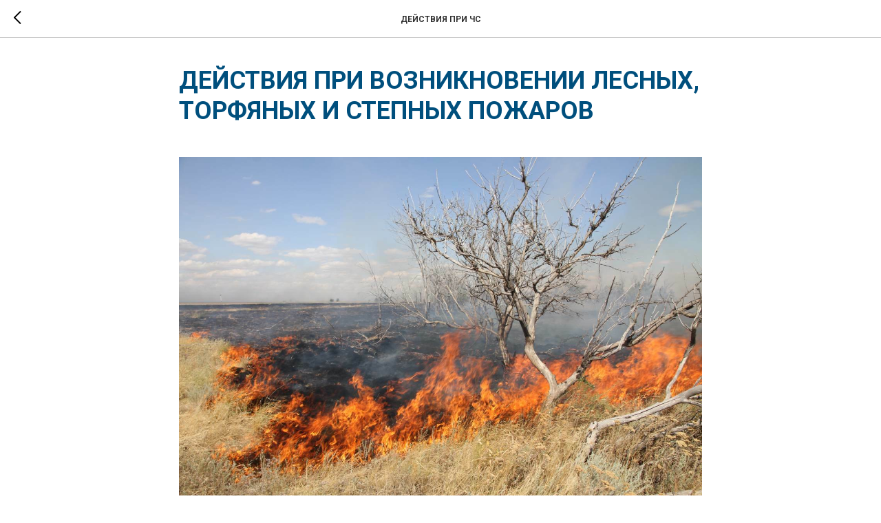

--- FILE ---
content_type: text/html; charset=UTF-8
request_url: https://cgz08.ru/tpost/g7y6t4jsh1-deistviya-pri-vozniknovenii-lesnih-torfy
body_size: 13013
content:
<!DOCTYPE html> <html> <head> <meta charset="utf-8" /> <meta http-equiv="Content-Type" content="text/html; charset=utf-8" /> <meta name="viewport" content="width=device-width, initial-scale=1.0" /> <!--metatextblock-->
    <title>ДЕЙСТВИЯ ПРИ ВОЗНИКНОВЕНИИ ЛЕСНЫХ, ТОРФЯНЫХ И СТЕПНЫХ ПОЖАРОВ</title>
    <meta name="description" content="Пожар – неконтролируемое горение, причиняющее материальный ущерб, вред жизни и здоровью граждан, интересам общества и государства. Для снижения вероятности возникновения пожара ...">
    <meta name="keywords" content="">
    <meta name="robots" content="index, follow" />

    <meta property="og:title" content="ДЕЙСТВИЯ ПРИ ВОЗНИКНОВЕНИИ ЛЕСНЫХ, ТОРФЯНЫХ И СТЕПНЫХ ПОЖАРОВ" />
    <meta property="og:description" content="Пожар – неконтролируемое горение, причиняющее материальный ущерб, вред жизни и здоровью граждан, интересам общества и государства. Для снижения вероятности возникновения пожара ..." />
    <meta property="og:type" content="website" />
    <meta property="og:url" content="https://cgz08.ru/tpost/g7y6t4jsh1-deistviya-pri-vozniknovenii-lesnih-torfy" />
    <meta property="og:image" content="https://static.tildacdn.com/tild3131-3632-4039-a163-386461633035/thumb_800x600_10_w.jpg" />

    <link rel="canonical" href="https://cgz08.ru/tpost/g7y6t4jsh1-deistviya-pri-vozniknovenii-lesnih-torfy" />
    <link rel="alternate" type="application/rss+xml" title="ДЕЙСТВИЯ ПРИ ЧС" href="https://cgz08.ru/rss-feed-188766233401.xml" />
    <link rel="amphtml" href="https://cgz08.ru/tpost/g7y6t4jsh1-deistviya-pri-vozniknovenii-lesnih-torfy?amp=true">

<!--/metatextblock--> <meta name="format-detection" content="telephone=no" /> <meta http-equiv="x-dns-prefetch-control" content="on"> <link rel="dns-prefetch" href="https://ws.tildacdn.com"> <link rel="dns-prefetch" href="https://static.tildacdn.com"> <link rel="shortcut icon" href="https://static.tildacdn.com/tild6233-3432-4137-b630-623338376439/favicon_cgz.ico" type="image/x-icon" /> <link rel="apple-touch-icon" href="https://static.tildacdn.com/tild3664-3430-4337-b863-646662316338/645646.png"> <link rel="apple-touch-icon" sizes="76x76" href="https://static.tildacdn.com/tild3664-3430-4337-b863-646662316338/645646.png"> <link rel="apple-touch-icon" sizes="152x152" href="https://static.tildacdn.com/tild3664-3430-4337-b863-646662316338/645646.png"> <link rel="apple-touch-startup-image" href="https://static.tildacdn.com/tild3664-3430-4337-b863-646662316338/645646.png"> <!-- Assets --><script src="https://static.tildacdn.com/js/jquery-1.10.2.min.js" charset="utf-8"></script> <script src="https://neo.tildacdn.com/js/tilda-fallback-1.0.min.js" async charset="utf-8"></script> <link rel="stylesheet" href="https://static.tildacdn.com/css/tilda-grid-3.0.min.css" type="text/css" media="all" onerror="this.loaderr='y';"/> <link rel="stylesheet" href="https://static.tildacdn.com/ws/project5745354/tilda-blocks-page28744241.min.css?t=1764072284" type="text/css" media="all" onerror="this.loaderr='y';" /> <link rel="preconnect" href="https://fonts.gstatic.com"> <link href="https://fonts.googleapis.com/css2?family=Roboto:wght@300;400;500;700&subset=latin,cyrillic&display=swap" rel="stylesheet"> <link rel="stylesheet" href="https://static.tildacdn.com/css/tilda-animation-2.0.min.css" type="text/css" media="all" onerror="this.loaderr='y';" /> <link rel="stylesheet" href="https://static.tildacdn.com/css/tilda-feed-1.1.min.css" type="text/css" media="all" onerror="this.loaderr='y';" /> <link rel="stylesheet" href="https://static.tildacdn.com/css/tilda-popup-1.1.min.css" type="text/css" media="print" onload="this.media='all';" onerror="this.loaderr='y';" /> <noscript><link rel="stylesheet" href="https://static.tildacdn.com/css/tilda-popup-1.1.min.css" type="text/css" media="all" /></noscript> <link rel="stylesheet" href="https://static.tildacdn.com/css/tilda-slds-1.4.min.css" type="text/css" media="print" onload="this.media='all';" onerror="this.loaderr='y';" /> <noscript><link rel="stylesheet" href="https://static.tildacdn.com/css/tilda-slds-1.4.min.css" type="text/css" media="all" /></noscript> <link rel="stylesheet" href="https://static.tildacdn.com/css/tilda-menusub-1.0.min.css" type="text/css" media="print" onload="this.media='all';" onerror="this.loaderr='y';" /> <noscript><link rel="stylesheet" href="https://static.tildacdn.com/css/tilda-menusub-1.0.min.css" type="text/css" media="all" /></noscript> <link rel="stylesheet" href="https://static.tildacdn.com/css/tilda-forms-1.0.min.css" type="text/css" media="all" onerror="this.loaderr='y';" /> <link rel="stylesheet" href="https://static.tildacdn.com/css/tilda-zoom-2.0.min.css" type="text/css" media="print" onload="this.media='all';" onerror="this.loaderr='y';" /> <noscript><link rel="stylesheet" href="https://static.tildacdn.com/css/tilda-zoom-2.0.min.css" type="text/css" media="all" /></noscript> <script nomodule src="https://static.tildacdn.com/js/tilda-polyfill-1.0.min.js" charset="utf-8"></script> <script type="text/javascript">function t_onReady(func) {if(document.readyState!='loading') {func();} else {document.addEventListener('DOMContentLoaded',func);}}
function t_onFuncLoad(funcName,okFunc,time) {if(typeof window[funcName]==='function') {okFunc();} else {setTimeout(function() {t_onFuncLoad(funcName,okFunc,time);},(time||100));}}function t_throttle(fn,threshhold,scope) {return function() {fn.apply(scope||this,arguments);};}function t396_initialScale(t){var e=document.getElementById("rec"+t);if(e){var i=e.querySelector(".t396__artboard");if(i){window.tn_scale_initial_window_width||(window.tn_scale_initial_window_width=document.documentElement.clientWidth);var a=window.tn_scale_initial_window_width,r=[],n,l=i.getAttribute("data-artboard-screens");if(l){l=l.split(",");for(var o=0;o<l.length;o++)r[o]=parseInt(l[o],10)}else r=[320,480,640,960,1200];for(var o=0;o<r.length;o++){var d=r[o];a>=d&&(n=d)}var _="edit"===window.allrecords.getAttribute("data-tilda-mode"),c="center"===t396_getFieldValue(i,"valign",n,r),s="grid"===t396_getFieldValue(i,"upscale",n,r),w=t396_getFieldValue(i,"height_vh",n,r),g=t396_getFieldValue(i,"height",n,r),u=!!window.opr&&!!window.opr.addons||!!window.opera||-1!==navigator.userAgent.indexOf(" OPR/");if(!_&&c&&!s&&!w&&g&&!u){var h=parseFloat((a/n).toFixed(3)),f=[i,i.querySelector(".t396__carrier"),i.querySelector(".t396__filter")],v=Math.floor(parseInt(g,10)*h)+"px",p;i.style.setProperty("--initial-scale-height",v);for(var o=0;o<f.length;o++)f[o].style.setProperty("height","var(--initial-scale-height)");t396_scaleInitial__getElementsToScale(i).forEach((function(t){t.style.zoom=h}))}}}}function t396_scaleInitial__getElementsToScale(t){return t?Array.prototype.slice.call(t.children).filter((function(t){return t&&(t.classList.contains("t396__elem")||t.classList.contains("t396__group"))})):[]}function t396_getFieldValue(t,e,i,a){var r,n=a[a.length-1];if(!(r=i===n?t.getAttribute("data-artboard-"+e):t.getAttribute("data-artboard-"+e+"-res-"+i)))for(var l=0;l<a.length;l++){var o=a[l];if(!(o<=i)&&(r=o===n?t.getAttribute("data-artboard-"+e):t.getAttribute("data-artboard-"+e+"-res-"+o)))break}return r}window.TN_SCALE_INITIAL_VER="1.0",window.tn_scale_initial_window_width=null;</script> <script src="https://static.tildacdn.com/js/tilda-scripts-3.0.min.js" charset="utf-8" defer onerror="this.loaderr='y';"></script> <script src="https://static.tildacdn.com/ws/project5745354/tilda-blocks-page28744241.min.js?t=1764072284" charset="utf-8" onerror="this.loaderr='y';"></script> <script src="https://static.tildacdn.com/js/tilda-lazyload-1.0.min.js" charset="utf-8" async onerror="this.loaderr='y';"></script> <script src="https://static.tildacdn.com/js/tilda-animation-2.0.min.js" charset="utf-8" async onerror="this.loaderr='y';"></script> <script src="https://static.tildacdn.com/js/tilda-feed-1.1.min.js" charset="utf-8" async onerror="this.loaderr='y';"></script> <script src="https://static.tildacdn.com/js/tilda-slds-1.4.min.js" charset="utf-8" async onerror="this.loaderr='y';"></script> <script src="https://static.tildacdn.com/js/hammer.min.js" charset="utf-8" async onerror="this.loaderr='y';"></script> <script src="https://static.tildacdn.com/js/tilda-zero-1.1.min.js" charset="utf-8" async onerror="this.loaderr='y';"></script> <script src="https://static.tildacdn.com/js/tilda-menusub-1.0.min.js" charset="utf-8" async onerror="this.loaderr='y';"></script> <script src="https://static.tildacdn.com/js/tilda-menu-1.0.min.js" charset="utf-8" async onerror="this.loaderr='y';"></script> <script src="https://static.tildacdn.com/js/tilda-widget-positions-1.0.min.js" charset="utf-8" async onerror="this.loaderr='y';"></script> <script src="https://static.tildacdn.com/js/tilda-zoom-2.0.min.js" charset="utf-8" async onerror="this.loaderr='y';"></script> <script src="https://static.tildacdn.com/js/tilda-zero-scale-1.0.min.js" charset="utf-8" async onerror="this.loaderr='y';"></script> <script src="https://static.tildacdn.com/js/tilda-skiplink-1.0.min.js" charset="utf-8" async onerror="this.loaderr='y';"></script> <script src="https://static.tildacdn.com/js/tilda-events-1.0.min.js" charset="utf-8" async onerror="this.loaderr='y';"></script> <script type="text/javascript">window.dataLayer=window.dataLayer||[];</script> <script type="text/javascript">(function() {if((/bot|google|yandex|baidu|bing|msn|duckduckbot|teoma|slurp|crawler|spider|robot|crawling|facebook/i.test(navigator.userAgent))===false&&typeof(sessionStorage)!='undefined'&&sessionStorage.getItem('visited')!=='y'&&document.visibilityState){var style=document.createElement('style');style.type='text/css';style.innerHTML='@media screen and (min-width: 980px) {.t-records {opacity: 0;}.t-records_animated {-webkit-transition: opacity ease-in-out .2s;-moz-transition: opacity ease-in-out .2s;-o-transition: opacity ease-in-out .2s;transition: opacity ease-in-out .2s;}.t-records.t-records_visible {opacity: 1;}}';document.getElementsByTagName('head')[0].appendChild(style);function t_setvisRecs(){var alr=document.querySelectorAll('.t-records');Array.prototype.forEach.call(alr,function(el) {el.classList.add("t-records_animated");});setTimeout(function() {Array.prototype.forEach.call(alr,function(el) {el.classList.add("t-records_visible");});sessionStorage.setItem("visited","y");},400);}
document.addEventListener('DOMContentLoaded',t_setvisRecs);}})();</script></head> <body class="t-body" style="margin:0;"> <!--allrecords--> <div id="allrecords" class="t-records" data-post-page="y" data-hook="blocks-collection-content-node" data-tilda-project-id="5745354" data-tilda-page-id="28744241" data-tilda-page-alias="chs" data-tilda-formskey="6e6e3aaa3cf0bc504799d01d95745354" data-tilda-imgoptimoff="yes" data-tilda-lazy="yes" data-tilda-root-zone="com" data-tilda-project-country="RU">

<!-- POST START -->




      






<div id="rec464660522" class="r t-rec">
    <div class="t-feed">

        <div class="t-feed__post-popup t-popup_show" style="background-color:#ffffff;display:block;" data-feed-popup-postuid="g7y6t4jsh1" data-feed-popup-feeduid="188766233401">

            <div class="t-feed__post-popup__close-wrapper">

                <a href="https://cgz08.ru/chs" class="t-popup__close">
                    <div class="t-popup__close-wrapper">
                        <svg class="t-popup__close-icon" width="11" height="20" viewBox="0 0 11 20" fill="none" xmlns="http://www.w3.org/2000/svg">
                            <path d="M1 1L10 10L1 19" stroke="#000000" stroke-width="2"/>
                        </svg>
                    </div>
                </a>

                <div class="t-feed__post-popup__close-text-wrapper">
                    <div class="js-feed-close-text t-feed__post-popup__close-text t-descr t-descr_xxs" style="color:#000000;">
                                                    ДЕЙСТВИЯ ПРИ ЧС
                                            </div>
                </div>

                
            </div>

            <div class="t-feed__post-popup__container t-container t-popup__container t-popup__container-static">
                <div itemscope itemtype="https://schema.org/BlogPosting" class="t-feed__post-popup__content-wrapper">

                <div class="t-feed__post-popup__content t-col t-col_8">
                    <div style="display: none;">
                        <meta itemprop="datePublished" content="2022-07-02MSK16:57:00+03:00" />
                        <meta itemprop="dateModified" content="2022-07-02MSK16:59:31+03:00" />
                        <meta itemprop="mainEntityOfPage" content="https://cgz08.ru/tpost/g7y6t4jsh1-deistviya-pri-vozniknovenii-lesnih-torfy" />
                        <div itemprop="publisher" itemscope itemtype="https://schema.org/Organization">
                            <meta itemprop="logo" content="" />
                            <meta itemprop="name" content="" />
                            <meta itemprop="address" content="" />
                            <meta itemprop="telephone" content="" />
                        </div>
                    </div>

                                                                        
                                                            <div class="t-feed__post-popup__title-wrapper">
                                    <h1 itemprop="headline" class="js-feed-post-title t-feed__post-popup__title t-title t-title_xxs">ДЕЙСТВИЯ ПРИ ВОЗНИКНОВЕНИИ ЛЕСНЫХ, ТОРФЯНЫХ И СТЕПНЫХ ПОЖАРОВ</h1>
                                </div>
                            
                                                                                            <div class="t-feed__post-popup__date-parts-wrapper t-feed__post-popup__date-parts-wrapper_aftertitle">
                                                                                                                                                                                                                                                                </div>
                                                            
                                                                                                <div id="feed-cover" class="r t-feed__post-popup__cover-wrapper t-feed__post-popup__cover-wrapper_aftertitle">
                                        <img itemprop="image" src="https://static.tildacdn.com/tild3131-3632-4039-a163-386461633035/thumb_800x600_10_w.jpg"  class="js-feed-post-image t-feed__post-popup__img t-img t-zoomable" data-zoomable="yes" data-img-zoom-url="https://static.tildacdn.com/tild3131-3632-4039-a163-386461633035/thumb_800x600_10_w.jpg">
                                    </div>
                                                                                    
                                            
                    
                    
                    
                                            <div id="feed-text" class="r t-feed__post-popup__text-wrapper t-feed__post-popup__text-wrapper_zoom" data-animationappear="off">
                            <div itemprop="articleBody" class="js-feed-post-text t-feed__post-popup__text t-text t-text_md"><section>Пожар – неконтролируемое горение, причиняющее материальный ущерб, вред жизни и здоровью граждан, интересам общества и государства. Для снижения вероятности возникновения пожара и его последствий предприятия и местные органы власти проводят ряд профилактических мероприятий. Заблаговременно проводятся по прокладывание и расчистка просек и грунтовых полос шириной 5—10 метров в сплошных лесах и до 50 м в хвойных лесах.<br />В населенных пунктах устраиваются пруды и водоемы, емкость которых принимается из расчета не менее 30 м3 на 1 га площади поселка или населенного пункта.<br />При пожарах в лесах и на торфяниках в населенных пунктах организуется дежурство противопожарных звеньев для наблюдения за пожарной обстановкой в лесах, вблизи населенных пунктов.<br />Производится расчистка грунтовых полос между застройкой и примыкающими лесными массивами, заполняются пожарные водоемы из расчета не менее 10 л воды на 1 метр длины лесной опушки, примыкающей к границам предприятия, застройки населенных пунктов и дачных поселков.<br />Восстанавливаются колодцы и пруды, ограничивается режим посещения лесов в засушливый период лета (особенно на автомобилях).<br />Заранее изготавливаются ватно-марлевые повязки и другие средства защиты органов дыхания.<br />Косвенные признаки приближения лесного пожара:<br />• устойчивый запах гари, приносимый ветром;<br />• стелющийся над лесным массивом туманообразный дым;<br />• беспокойное поведение животных, птиц, насекомых;<br />• ночное зарево, в одной из точек горизонта, постепенно расширяющееся в стороны.<br /><br />Для того чтобы огонь не распространялся дальше, на пути его движения устраивают земляные полосы и широкие канавы.<br />При приближении огня к населенному пункту эвакуируется основная часть населения (особенно дети, женщины и старики);<br />Вывод (вывоз) людей производится в направлении, перпендикулярном распространению огня;<br />Двигаться следует не только по дорогам, а также вдоль речек и по воде; рот и нос прикрыть мокрой ватно-марлевой повязкой, платком, полотенцем; не забудьте взять собой документы, деньги и крайне необходимые вещи.<br /><br />Способы тушения пожара:<br />• захлестывание кромки пожара (использовать пучки ветвей длиной 1—2 м или небольшие деревья лиственных пород);<br />• забрасывание кромки пожара рыхлым грунтом;<br />• использование встречного огня, когда навстречу движущемуся валу огня создают другой встречный вал (когда они встречаются, огню становится некуда распространяться).<br /><br />Основные правила поведения при природном пожаре:<br />• не метаться и не поддаваться панике;<br />• проанализировать обстановку, определить путь эвакуации, для чего необходимо подняться на возвышенную точку на местности или забраться на высокое дерево и внимательно осмотреться по сторонам. Выявить границы очага пожара, направление и примерную скорость его распространения;<br />• укрываться от пожара следует на голых островах и отмелях, расположенных посреди больших озер, на оголенных участках болот, на скальных вершинах хребтов, расположенных выше уровня леса, на ледниках;<br />• уходить от пожара необходимо в наветренную сторону (то есть идти на ветер), в направлении, перпендикулярном распространению огня, стараясь обойти очаг пожара сбоку, с тем, чтобы выйти ему в тыл.<br /><br />Правила поведения в очаге пожара:<br />• необходимо очистить вокруг себя возможно большую площадь от листвы, травы и веток;<br />• необходимо обильно смочить одежду, рот и нос желательно прикрыть мокрой ватно-марлевой повязкой или полотенцем, снять всю плавящуюся одежду;<br />• избавиться от горючего и легковоспламеняющегося снаряжения, если есть возможность, то периодически смачивайте высохшие участки материала на одежде;<br />• зарыться во влажный грунт;<br />• голову, конечности, открытые участки тела обмотать любым негорючим материалом, по возможности смочив его водой, но не очень плотно, чтобы при возгорании можно было мгновенно снять.<br />В сухое время года и в пожароопасных местах следует соблюдать особую осторожность при обращении с огнем:<br />• предназначенное под костер место нужно очищать от сухой травы, листьев, веток и другого лесного мусора;<br />• не разводите огонь вблизи нависающих крон деревьев, в хвойных молодняках, среди сухостойного камыша и на торфянике;<br />• не оставляйте костер без присмотра;<br />• не покидайте место привала, не убедившись, что костер потушен;<br />• в степи костер лучше разводить на участках голой земли;<br />• возле огня всегда должен находиться дежурный — костровой;<br />• если возникли небольшие очаги пожара, то их необходимо немедленно тушить: заливать водой, засыпать песком, землей, накрывать кусками брезента, перекрывая доступ кислорода, затаптывать и сбивать мокрыми тряпками или пучками веток;<br />• категорически недопустимо поджигать лес с целью подачи сигнала бедствия.<br />При оказании помощи необходимо погасить на пострадавших горящую одежду, а на обожженную поверхность наложить стерильные повязки. В случае поражения людей угарным газом следует немедленно удалить их из зон интенсивного задымления и, при необходимости, сделать искусственное дыхание.<br /><br />Действия при торфяных пожарах<br />Торфяной пожар — вид лесных пожаров, при котором горит слой торфа и корни деревьев. Огонь идет по торфу на глубине 1,5-7 м от поверхности земли. Скорость его распространения — несколько метров в сутки. Торфяные пожары могут возникать самостоятельно, без лесных пожаров.<br />Тушить торфяные подземные пожары чрезвычайно сложно и трудно, особенно больших пожаров, когда горит слой торфа значительной толщины. Торф может гореть во всех направлениях независимо от направления и силы ветра, а под почвенным горизонтом он горит и во время умеренного дождя и снегопада. Существует несколько способов тушения торфяных пожаров:<br />• засыпка землей;<br />• заливка водой;<br />• выворот почвы путем взрыва предполагаемого очага;<br />• создание заградительных полос.<br />Из зон возможного распространения пожара эвакуируются люди и материальные ценности. В первую очередь разыскивают людей, оказавшихся в горящих районах, зданиях и сооружениях.<br />Розыск людей осуществляют в целях безопасности парами: один разыскивает, а второй страхует его с помощью веревки, находясь в менее опасном месте.<br />В условиях сильного задымления и скопления угарного газа следует работать в противогазах.<br />Алгоритм безопасности при торфяных пожарах:<br />• Не входить в зону предполагаемых возгораний.<br />• Находясь в зоне закрыть органы дыхания влажной тканью.<br />• Экстренная эвакуация из зоны пожара.<br /><br />Действия при степных пожарах<br />Степной пожар — стихийное, неконтролируемое распространение огня по растительному покрову степей, по механизму распространения огня схож с низовым лесным пожаром, но скорость распространения огня выше.<br />От обнаружения пожара до принятия решения по его ликвидации должно затрачиваться минимальное время.<br />Локализация степного пожара:<br />I. Остановка распространения пожара путем воздействия на его горящую кромку;<br />II. Прокладка заградительных полос и канав, обработка периферийных областей пожара с целью исключения возможности возобновления его распространения.<br />При тушении пожара водой нельзя направлять ее на электроустановки и линии электропередач.<br />При степном пожаре слой растительности сгорает полностью и возможность повторного возгорания уже выгоревших участков исключена, поэтому проводят окарауливание только вдоль границы пожарища.<br />Окарауливание пожарища состоит в непрерывном или пери-одическом осмотре пройденной пожаром площади и, в особенности, кромки пожара, с целью предотвратить возобновление распространения пожара. Окарауливание пожарищ производится путем систематических обходов по полосе локализации. Продолжительность окарауливания определяется в зависимости от условий погоды.<br />Алгоритм безопасности при степных пожарах:<br />• Не паниковать.<br />• Закрыть органы дыхания и открытые участки тела.<br />• Эвакуироваться перпендикулярно направлению пожара.<br /><br /></section></div>
                        </div>
                    
                    
                    
                    
                </div>
                </div>

                
                
            </div>

            
        </div>

    </div>
</div>



<style type="text/css">
#rec464660522 .t-feed__post-popup__cover-wrapper .t-slds__bullet_active .t-slds__bullet_body,
#rec464660522 .t-feed__post-popup__cover-wrapper .t-slds__bullet:hover .t-slds__bullet_body {
    background-color: #222 !important;
}

#rec464660522 .t-feed__post-popup__arrow-top {
    position:fixed;
    z-index:1;
    bottom:20px;
    left: 20px;
    
    
    min-height:30px;
}

#rec464660522 .t-feed__post-popup__arrow-top svg path {
    
}
</style>







    

<script type="text/javascript">
    $(document).ready(function(){
        window.tFeedPosts = {};

        var recid = '464660522';

        var opts = {
            "feeduid": "188766233401",
            "previewmode": "yes",
            "align": "left",
            "amountOfPosts": "",
            "reverse": "desc",
            "blocksInRow": "3",
            "blocksClass": "t-feed__grid-col t-col t-col_4",
            "blocksWidth": "360",
            "colClass": "",
            "prefixClass": "",
            "vindent": "",
            "dateFormat": "4",
            "timeFormat": "",
            "imageRatio": "75",
            "hasOriginalAspectRatio": false,
            "imageHeight": "",
            "imageWidth": "",
            "dateFilter": 'all',
            "showPartAll": true,
            "showImage": true,
            "showShortDescr": true,
            "showParts": false,
            "showDate": false,
            "hideFeedParts": false,
            "parts_opts": {
                "partsBgColor": "#ffffff",
                "partsBorderSize": "1px",
                "partsBorderColor": "#000000",
                "align": "center"
            },
            "btnsAlign": false,
            "colWithBg": {
                "paddingSize": "",
                "background": "",
                "borderRadius": "",
                "shadowSize": "",
                "shadowOpacity": "",
                "shadowSizeHover": "",
                "shadowOpacityHover": "",
                "shadowShiftyHover": ""
            },
            "separator": {
                "height": "",
                "color": "",
                "opacity": "",
                "hideSeparator": false
            },
            "btnAllPosts": {
                "text": "",
                "link": "",
                "target": ""
            },
            "popup_opts": {
                "popupBgColor": "",
                "overlayBgColorRgba": "rgba(255,255,255,1)",
                "closeText": "",
                "iconColor": "#000000",
                "popupStat": "",
                "titleColor": "",
                "textColor": "",
                "subtitleColor": "",
                "datePos": "aftertext",
                "partsPos": "aftertext",
                "imagePos": "aftertitle",
                "inTwoColumns": false,
                "zoom": false,
                "styleRelevants": "",
                "methodRelevants": "random",
                "titleRelevants": "",
                "showRelevants": "",
                "titleFontFamily": "",
                "descrFontFamily": "",
                "subtitleFontFamily": "",
                "shareStyle": "t-feed__share_black-white",
                "shareBg": "",
                "isShare": false,
                "shareServices": "",
                "shareFBToken": "",
                "showDate": false,
                "bgSize": "cover"
            },
            "arrowtop_opts": {
                "isShow": false,
                "style": "",
                "color": "",
                "bottom": "",
                "left": "",
                "right": ""
            },
            "gallery": {
                "control": "",
                "arrowSize": "",
                "arrowBorderSize": "",
                "arrowColor": "",
                "arrowColorHover": "",
                "arrowBg": "",
                "arrowBgHover": "",
                "arrowBgOpacity": "",
                "arrowBgOpacityHover": "",
                "showBorder": "",
                "dotsWidth": "",
                "dotsBg": "",
                "dotsActiveBg": "",
                "dotsBorderSize": ""
            },
            "typo": {
                "title": "color:#000000;font-family:'TildaSans';",
                "descr": "font-family:'TildaSans';",
                "subtitle": "font-family:'TildaSans';"
            },
            "amountOfSymbols": "",
            "bbtnStyle": "color:#ffffff;background-color:#000000;border-radius:3px; -moz-border-radius:3px; -webkit-border-radius:3px;",
            "btnStyle": "color:#000000;border:1px solid #000000;background-color:#ffffff;border-radius:5px; -moz-border-radius:5px; -webkit-border-radius:5px;",
            "btnTextColor": "#000000",
            "btnType": "",
            "btnSize": "sm",
            "btnText": "",
            "btnReadMore": "",
            "isHorizOnMob": false,
            "itemsAnim": "",
            "datePosPs": "beforetitle",
            "partsPosPs": "beforetitle",
            "imagePosPs": "beforetitle",
            "datePos": "afterdescr",
            "partsPos": "onimage",
            "imagePos": "beforetitle"
        };

        var post = {
            uid: 'g7y6t4jsh1',
            date: '2022-07-02 16:57',
            mediatype: 'image',
            mediadata: 'https://static.tildacdn.com/tild3131-3632-4039-a163-386461633035/thumb_800x600_10_w.jpg',
            postparts: []
        };

        t_onFuncLoad('t_feed_PostInit', function() {
            t_feed_PostInit(recid, opts, post);
        });

        t_onFuncLoad('t_feed__drawPostPopupVideo', function() {
            var postVideoHtml = t_feed__drawPostPopupVideo(post);
            $('.js-feed-cover-video').html(postVideoHtml);
        });

        t_feed_formateDate_snippet('2022-07-02 16:57');       // todo: t_feed_formateDate(date, opts, recid)

        if ($('.t-feed__post-popup__text-wrapper').hasClass('t-feed__post-popup__text-wrapper_zoom')) {
            t_onFuncLoad('t_feed_addZoom', function () {
                t_feed_addZoom();
            });
        }

        var arrowTop = $('.t-feed__post-popup__arrow-top');
        var popup = $('.t-feed__post-popup');
        popup.scroll(function() {
            t_onFuncLoad('t_feed_addPostPopupArrowTop', function () {
                t_feed_addPostPopupArrowTop($(this), arrowTop);
            });
        });
        arrowTop.on('click', function() {
            popup.animate({scrollTop: 0}, 300);
        });

        t_onFuncLoad('t_feed_getCountOfViews', function () {
            t_feed_getCountOfViews($('.t-feed__post-popup'));
        });

        if ($('.js-feed-relevants').length > 0) {
            t_onFuncLoad('t_feed_addRelevantsPosts', function () {
                t_feed_addRelevantsPosts(recid, opts, post, post.uid);
            });
        }

        var bgColor = '';
        bgColor = bgColor ? bgColor.replace('1)', '0.9)') : '';
        $('.t-feed__post-popup__close-wrapper').css('background-color', bgColor);
    });

    function t_feed_drawParts_snippet(parts) {
        var tagsHTML = '';
        parts.split(',').forEach(function(item) {
            tagsHTML += '<span class="t-uptitle t-uptitle_xs">' + item + '</span>';
        });

        $('.js-feed-post-tags').html(tagsHTML);
    }

    function t_feed_formateDate_snippet(date) {
        var dayDate = date.split(' ')[0];
        var timeDate = date.split(' ')[1];
        var dateParts = dayDate.split('-');
        var newDate = new Date(dateParts[0], dateParts[1] - 1, dateParts[2]);
        var time = +'' == 1? ' ' + timeDate : '';
        var newMonth = newDate.getMonth();
        var day = dateParts[2];
        var month = dateParts[1];
        var year = dateParts[0];
        var newDate = '';
        var monthArr = ['january', 'february', 'march', 'april', 'may', 'june', 'july', 'august', 'september', 'october', 'november', 'december'];
        var monthTitle = t_feed_getDictionary_snippet(monthArr[newMonth]);
        switch (+'4') {
            case 1:
                newDate = month + '-' + day + '-' + year + time;
                break;
            case 2:
                newDate = day + '-' + month + '-' + year + time;
                break;
            case 3:
                newDate = day + '/' + month + '/' + year + time;
                break;
            case 4:
                newDate = day + '.' + month + '.' + year + time;
                break;
            case 5:
                newDate = monthTitle[0] + ' ' + day + ', ' + year + time;
                break;
            case 6:
                newDate = day + ' ' + monthTitle[1] + ' ' + year + time;
                break;
            default:
                newDate = t_feed_addDefaultDate_snippet(dateParts, date, monthTitle, time);
                break;
        }

        $('.js-feed-post-date').html(newDate);
    }

    function t_feed_addDefaultDate_snippet(dateParts, date, monthTitle, time) {
        var lang = t_feed_returnLang_snippet();
        var currentDate = new Date();
        var postDateMs = Date.parse(date);
        var diffDate = currentDate - postDateMs;
        var days = Math.floor(diffDate / (60 * 60 * 1000 * 24));
        var agoTitle = t_feed_getDictionary_snippet('ago');
        var daysTitle = (lang == 'RU' || lang == 'UK') && (days > 4) ? t_feed_getDictionary_snippet('days')[1] : t_feed_getDictionary_snippet('days')[0];
        var currentYear = currentDate.getFullYear();
        var postYear = +date.split('-')[0];
        var agoTitleSeparator = (lang == 'JA' || lang == 'CN') ? '' : ' ';
        var year = postYear != currentYear ? postYear : '';
        var defaultDate = '';

        if (days == 0) {
            defaultDate = t_feed_getDictionary_snippet('today');
        }

        if (days == 1) {
            defaultDate = t_feed_getDictionary_snippet('yesterday');
        }

        if (days > 1 && days < 15) {
            if (lang == 'FR' || lang == 'DE' || lang == 'ES' || lang == 'PT') {
                defaultDate = agoTitle + agoTitleSeparator + days + agoTitleSeparator + daysTitle;
            } else {
                defaultDate = days + agoTitleSeparator + daysTitle + agoTitleSeparator + agoTitle;
            }
        }

        if (days >= 15 || postYear > currentYear) {
            defaultDate = t_feed_addFullDate_snippet(lang, dateParts[2], monthTitle, year) + time;
        }

        return defaultDate;
    }

    function t_feed_addFullDate_snippet(lang, day, month, year) {
        var monthSeparator = lang == 'DE' ? '. ' : ' ';
        var datePartSeparator = ' ';
        if (lang == 'EN') {
            datePartSeparator = year != '' ? ', ' : '';
        } else if (lang == 'ES' || lang == 'PT') {
            datePartSeparator = year != '' ? ' de ' : '';
        }

        var monthTitle = month[1];
        if (lang == 'EN' || lang == 'DE') {
            monthTitle = month[0];
        }

        if (lang == 'EN') {
            return monthTitle + ' ' + day + datePartSeparator + year;
        } else if (lang == 'JA' || lang == 'CN') {
            return year + monthTitle + day;
        } else {
            return day + monthSeparator + monthTitle + datePartSeparator + year;
        }
    }

    function t_feed_getDictionary_snippet(msg) {
        var dict = [];

        dict['seealso'] = {
            EN: 'See also',
            RU: 'Смотрите также',
            FR: 'Voir également',
            DE: 'Siehe auch',
            ES: 'Ver también',
            PT: 'Veja também',
            UK: 'Дивись також',
            JA: 'また見なさい',
            CN: '也可以看看'
        };

        dict['today'] = {
            EN: 'Today',
            RU: 'Сегодня',
            FR: 'Aujourd\'hui',
            DE: 'Heute',
            ES: 'Hoy',
            PT: 'Hoje',
            UK: 'Сьогодні',
            JA: '今日',
            CN: '今天'
        };

        dict['yesterday'] = {
            EN: 'Yesterday',
            RU: 'Вчера',
            FR: 'Hier',
            DE: 'Gestern',
            ES: 'Ayer',
            PT: 'Ontem',
            UK: 'Вчора',
            JA: '昨日',
            CN: '昨天'
        };

        dict['days'] = {
            EN: ['days'],
            RU: ['дня', 'дней'],
            FR: ['jours'],
            DE: ['tagen'],
            ES: ['dias'],
            PT: ['dias'],
            UK: ['дні', 'днів'],
            JA: ['日'],
            CN: ['天']
        };

        dict['ago'] = {
            EN: 'ago',
            RU: 'назад',
            FR: 'Il y a',
            DE: 'Vor',
            ES: 'Hace',
            PT: 'Há',
            UK: 'тому',
            JA: '前',
            CN: '前'
        };

        dict['january'] = {
            EN: ['January', 'january'],
            RU: ['Январь', 'января'],
            FR: ['Janvier', 'janvier'],
            DE: ['Januar', 'januar'],
            ES: ['Enero', 'de enero'],
            PT: ['Janeiro', 'de janeiro'],
            UK: ['Січень', 'січня'],
            JA: ['一月', '一月'],
            CN: ['一月', '一月']
        };

        dict['february'] = {
            EN: ['February', 'february'],
            RU: ['Февраль', 'февраля'],
            FR: ['Février', 'février'],
            DE: ['Februar', 'februar'],
            ES: ['Febrero', 'de febrero'],
            PT: ['Fevereiro', 'de fevereiro'],
            UK: ['Лютий', 'лютого'],
            JA: ['二月', '二月'],
            CN: ['二月', '二月']
        };

        dict['march'] = {
            EN: ['March', 'March'],
            RU: ['Март', 'марта'],
            FR: ['Mars', 'mars'],
            DE: ['März', 'märz'],
            ES: ['Marzo', 'de marzo'],
            PT: ['Março', 'de março'],
            UK: ['Березень', 'березня'],
            JA: ['三月', '三月'],
            CN: ['三月', '三月']
        };

        dict['april'] = {
            EN: ['April', 'april'],
            RU: ['Апрель', 'апреля'],
            FR: ['Avril', 'avril'],
            DE: ['April', 'april'],
            ES: ['Abril', 'de abril'],
            PT: ['Abril', 'de abril'],
            UK: ['Квітень', 'квітня'],
            JA: ['四月', '四月'],
            CN: ['四月', '四月']
        };

        dict['may'] = {
            EN: ['May', 'may'],
            RU: ['Май', 'мая'],
            FR: ['Mai', 'mai'],
            DE: ['Kann', 'kann'],
            ES: ['Mayo', 'de mayo'],
            PT: ['Maio', 'de maio'],
            UK: ['Травень', 'травня'],
            JA: ['五月', '五月'],
            CN: ['五月', '五月']
        };

        dict['june'] = {
            EN: ['June', 'june'],
            RU: ['Июнь', 'июня'],
            FR: ['Juin', 'juin'],
            DE: ['Juni', 'juni'],
            ES: ['Junio', 'de junio'],
            PT: ['Junho', 'de junho'],
            UK: ['Червень', 'червня'],
            JA: ['六月', '六月'],
            CN: ['六月', '六月']
        };

        dict['july'] = {
            EN: ['July', 'july'],
            RU: ['Июль', 'июля'],
            FR: ['Juillet', 'juillet'],
            DE: ['Juli', 'Juli'],
            ES: ['Julio', 'de julio'],
            PT: ['Julho', 'de julho'],
            UK: ['Липень', 'липня'],
            JA: ['七月', '七月'],
            CN: ['七月', '七月']
        };

        dict['august'] = {
            EN: ['August', 'august'],
            RU: ['Август', 'августа'],
            FR: ['Août', 'août'],
            DE: ['August', 'august'],
            ES: ['Agosto', 'de agosto'],
            PT: ['Agosto', 'de agosto'],
            UK: ['Серпень', 'серпня'],
            JA: ['八月', '八月'],
            CN: ['八月', '八月']
        };

        dict['september'] = {
            EN: ['September', 'september'],
            RU: ['Сентябрь', 'сентября'],
            FR: ['Septembre', 'septembre'],
            DE: ['September', 'september'],
            ES: ['Septiembre', 'de septiembre'],
            PT: ['Setembro', 'de setembro'],
            UK: ['Вересень', 'вересня'],
            JA: ['九月', '九月'],
            CN: ['九月', '九月']
        };

        dict['october'] = {
            EN: ['October', 'october'],
            RU: ['Октябрь', 'октября'],
            FR: ['Octobre', 'octobre'],
            DE: ['Oktober', 'oktober'],
            ES: ['Octubre', 'de octubre'],
            PT: ['Outubro', 'de outubro'],
            UK: ['Жовтень', 'жовтня'],
            JA: ['十月', '十月'],
            CN: ['十月', '十月']
        };

        dict['november'] = {
            EN: ['November', 'november'],
            RU: ['Ноябрь', 'ноября'],
            FR: ['Novembre', 'novembre'],
            DE: ['November', 'november'],
            ES: ['Noviembre', 'de noviembre'],
            PT: ['Novembro', 'de novembro'],
            UK: ['Листопад', 'листопада'],
            JA: ['十一月', '十一月'],
            CN: ['十一月', '十一月']
        };

        dict['december'] = {
            EN: ['December', 'december'],
            RU: ['Декабрь', 'декабря'],
            FR: ['Décembre', 'décembre'],
            DE: ['Dezember', 'dezember'],
            ES: ['Diciembre', 'de diciembre'],
            PT: ['Dezembro', 'de dezembro'],
            UK: ['Грудень', 'грудня'],
            JA: ['十二月', '十二月'],
            CN: ['十二月', '十二月']
        };

        var lang = t_feed_returnLang_snippet();

        if (typeof dict[msg] != 'undefined') {
            if (typeof dict[msg][lang] != 'undefined' && dict[msg][lang] != '') {
                return dict[msg][lang];
            } else {
                return dict[msg]['EN'];
            }
        }
    }

    function t_feed_returnLang_snippet() {
        t_feed_defineUserLang_snippet();
        var customLang = '';
        var lang = 'EN';
        if (typeof customLang != 'undefined' && customLang != '') {
            lang = customLang.toUpperCase();
        } else {
            lang = window.tildaBrowserLang;
        }

        return lang;
    }

    function t_feed_defineUserLang_snippet() {
        window.tildaBrowserLang = window.navigator.userLanguage || window.navigator.language;
        window.tildaBrowserLang = window.tildaBrowserLang.toUpperCase();

        if (window.tildaBrowserLang.indexOf('RU') != -1) {
            window.tildaBrowserLang = 'RU';
        } else if (window.tildaBrowserLang.indexOf('FR') != -1) {
            window.tildaBrowserLang = 'FR';
        } else if (window.tildaBrowserLang.indexOf('DE') != -1) {
            window.tildaBrowserLang = 'DE';
        } else if (window.tildaBrowserLang.indexOf('ES') != -1) {
            window.tildaBrowserLang = 'ES';
        } else if (window.tildaBrowserLang.indexOf('PT') != -1) {
            window.tildaBrowserLang = 'PT';
        } else if (window.tildaBrowserLang.indexOf('UK') != -1) {
            window.tildaBrowserLang = 'UK';
        } else if (window.tildaBrowserLang.indexOf('JA') != -1) {
            window.tildaBrowserLang = 'JA';
        } else if (window.tildaBrowserLang.indexOf('CN') != -1) {
            window.tildaBrowserLang = 'CN';
        } else {
            window.tildaBrowserLang = 'EN';
        }
    }
</script>





    <style>
    .t-feed__post-popup.t-popup_show {
        min-height: 100vh;
    }
    </style>



<!-- POST END -->

</div>
<!--/allrecords--> <!-- Stat --> <script type="text/javascript">if(!window.mainTracker) {window.mainTracker='tilda';}
setTimeout(function(){(function(d,w,k,o,g) {var n=d.getElementsByTagName(o)[0],s=d.createElement(o),f=function(){n.parentNode.insertBefore(s,n);};s.type="text/javascript";s.async=true;s.key=k;s.id="tildastatscript";s.src=g;if(w.opera=="[object Opera]") {d.addEventListener("DOMContentLoaded",f,false);} else {f();}})(document,window,'6be6a99c744c843d0df7769f5583a9ba','script','https://static.tildacdn.com/js/tilda-stat-1.0.min.js');},2000);</script> </body> </html>